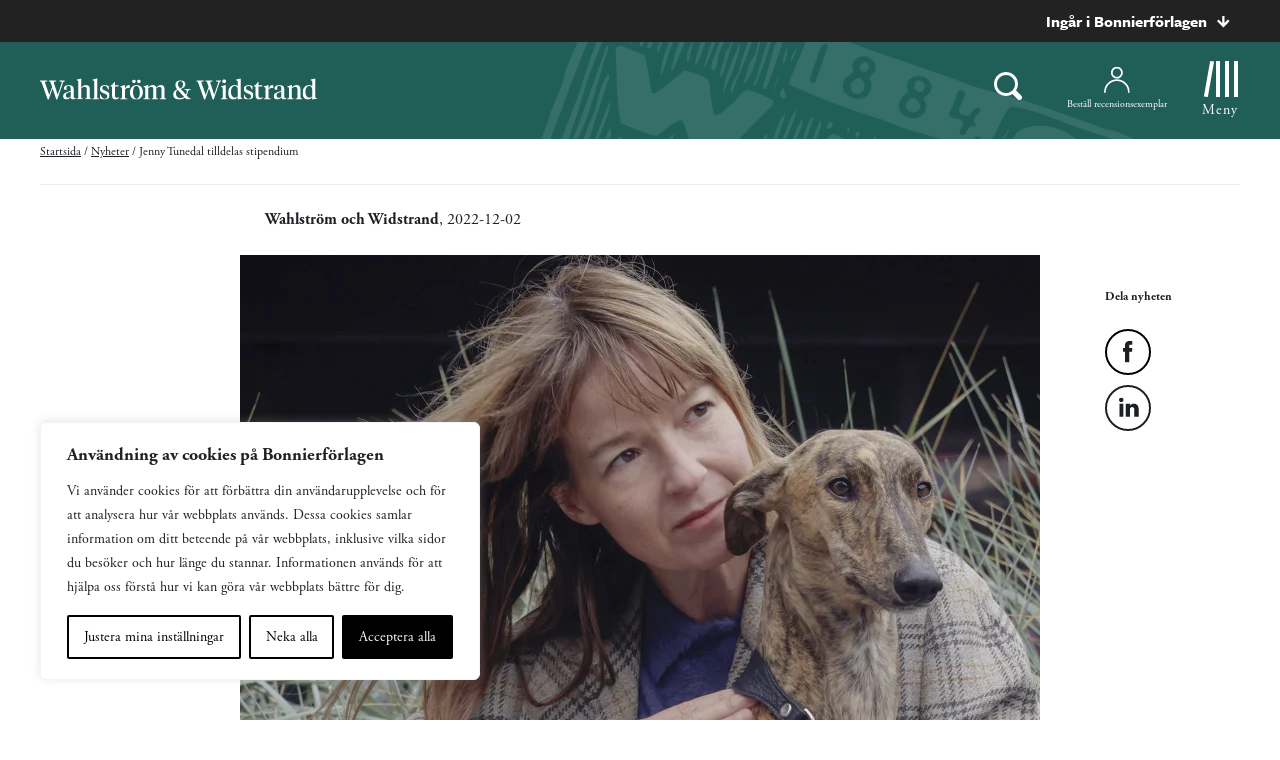

--- FILE ---
content_type: text/plain; charset=utf-8
request_url: https://directory.cookieyes.com/api/v1/ip
body_size: 0
content:
{"ip":"18.223.182.92","country":"US","country_name":"United States","region_code":"OH","in_eu":false,"continent":"NA"}